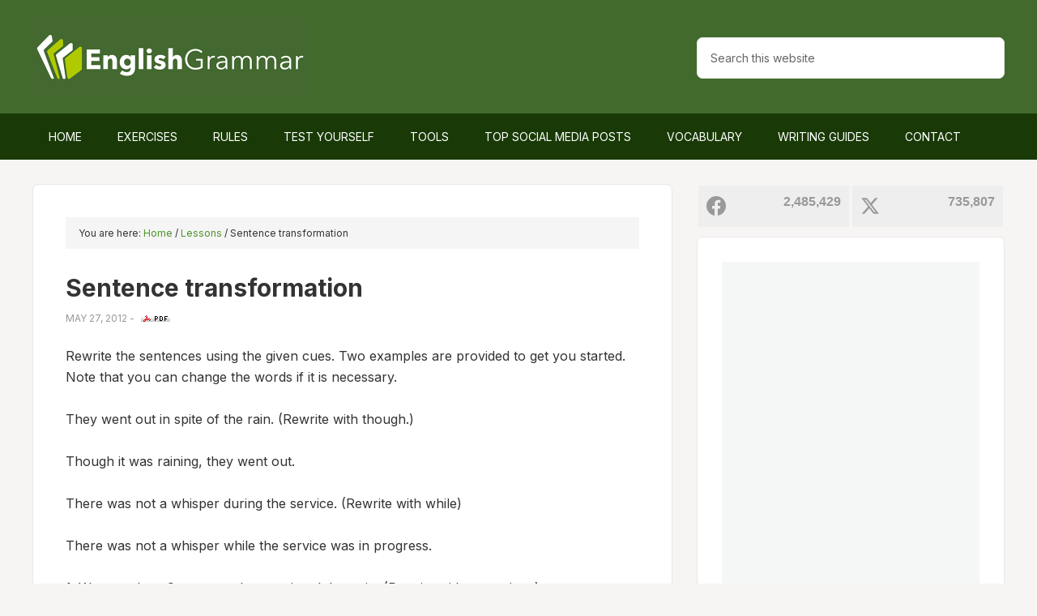

--- FILE ---
content_type: text/html; charset=UTF-8
request_url: https://www.englishgrammar.org/sentence-transformation/
body_size: 14134
content:
<!DOCTYPE html>
<html lang="en-US" prefix="og: http://ogp.me/ns#">
<head >
<meta charset="UTF-8" />
<meta name="viewport" content="width=device-width, initial-scale=1" />
<title>Sentence transformation</title>
<meta name='robots' content='max-image-preview:large' />
			<script>
				// Allow detecting when fb api is loaded.
				function Deferred() {
					var self = this;
					this.promise = new Promise( function( resolve, reject ) {
						self.reject  = reject;
						self.resolve = resolve;
					});
				}
				window.fbLoaded = new Deferred();

				window.fbAsyncInit = function() {
					FB.init({
						appId            : '212754409225075',
						autoLogAppEvents : true,
						xfbml            : true,
						version          : 'v3.0'
					});

					window.fbLoaded.resolve();
				};

				(function(d, s, id){
					var js, fjs = d.getElementsByTagName(s)[0];
					if (d.getElementById(id)) {return;}
					js = d.createElement(s); js.id = id;
					js.src = "https://connect.facebook.net/en_US/sdk.js";
					fjs.parentNode.insertBefore(js, fjs);
				}(document, 'script', 'facebook-jssdk'));
			</script>
			
<!-- Easy Social Share Buttons for WordPress v.10.8 https://socialsharingplugin.com -->
<meta property="og:locale" content="en_US" />
<meta property="og:type" content="article" />
<meta property="og:title" content="Sentence transformation" />
<meta property="og:description" content="Rewrite the sentences using the given cues. Two examples are provided to get you started. Note that you can change the words if it is" />
<meta property="og:url" content="https://www.englishgrammar.org/sentence-transformation/" />
<meta property="og:site_name" content="Home of English Grammar" />
<meta property="article:tag" content="sentence transformation" />
<meta property="article:tag" content="transformation of sentences" />
<meta property="article:section" content="Lessons" />
<meta property="article:published_time" content="2012-05-27T16:11:28+00:00" />
<meta property="article:modified_time" content="2012-06-09T16:13:06+00:00" />
<meta property="og:updated_time" content="2012-06-09T16:13:06+00:00" />
<meta property="og:image" content="https://www.englishgrammar.org/wp-content/uploads/2024/06/english-grammar.png" />
<meta property="og:image:secure_url" content="https://www.englishgrammar.org/wp-content/uploads/2024/06/english-grammar.png" />
<!-- / Easy Social Share Buttons for WordPress -->
<meta name="twitter:card" content="summary_large_image" />
<meta name="twitter:site" content="GrammarUpdates" />
<meta name="twitter:domain" content="Home of English Grammar" />
<meta name="twitter:title" content="Sentence transformation" />
<meta name="twitter:description" content="Rewrite the sentences using the given cues. Two examples are provided to get you started. Note that you can change the words if it is" />
<meta name="twitter:url" content="https://www.englishgrammar.org/sentence-transformation/" />
<meta name="twitter:image" content="https://www.englishgrammar.org/wp-content/uploads/2024/06/english-grammar.png" />
<link rel='dns-prefetch' href='//ajax.googleapis.com' />
<link rel='dns-prefetch' href='//fonts.googleapis.com' />
<link rel='dns-prefetch' href='//maxcdn.bootstrapcdn.com' />
<link rel="alternate" type="application/rss+xml" title="Home of English Grammar &raquo; Feed" href="https://www.englishgrammar.org/feed/" />
<link rel="alternate" type="application/rss+xml" title="Home of English Grammar &raquo; Comments Feed" href="https://www.englishgrammar.org/comments/feed/" />
<link rel="alternate" title="oEmbed (JSON)" type="application/json+oembed" href="https://www.englishgrammar.org/wp-json/oembed/1.0/embed?url=https%3A%2F%2Fwww.englishgrammar.org%2Fsentence-transformation%2F" />
<link rel="alternate" title="oEmbed (XML)" type="text/xml+oembed" href="https://www.englishgrammar.org/wp-json/oembed/1.0/embed?url=https%3A%2F%2Fwww.englishgrammar.org%2Fsentence-transformation%2F&#038;format=xml" />
<link rel="canonical" href="https://www.englishgrammar.org/sentence-transformation/" />
<style id='wp-img-auto-sizes-contain-inline-css' type='text/css'>
img:is([sizes=auto i],[sizes^="auto," i]){contain-intrinsic-size:3000px 1500px}
/*# sourceURL=wp-img-auto-sizes-contain-inline-css */
</style>

<link rel='stylesheet' id='outreach-pro-theme-css' href='https://www.englishgrammar.org/wp-content/themes/outreach-pro/style.css' type='text/css' media='all' />
<style id='classic-theme-styles-inline-css' type='text/css'>
/*! This file is auto-generated */
.wp-block-button__link{color:#fff;background-color:#32373c;border-radius:9999px;box-shadow:none;text-decoration:none;padding:calc(.667em + 2px) calc(1.333em + 2px);font-size:1.125em}.wp-block-file__button{background:#32373c;color:#fff;text-decoration:none}
/*# sourceURL=/wp-includes/css/classic-themes.min.css */
</style>
<link rel='stylesheet' id='animate-css' href='https://www.englishgrammar.org/wp-content/plugins/wp-quiz-pro/assets/frontend/css/animate.css' type='text/css' media='all' />
<link rel='stylesheet' id='wp-quiz-css' href='https://www.englishgrammar.org/wp-content/plugins/wp-quiz-pro/assets/frontend/css/wp-quiz.css' type='text/css' media='all' />
<link rel='stylesheet' id='dashicons-css' href='https://www.englishgrammar.org/wp-includes/css/dashicons.min.css' type='text/css' media='all' />
<style id="google-fonts-css" media="all">/* latin-ext */
@font-face {
  font-family: 'Lato';
  font-style: normal;
  font-weight: 400;
  font-display: swap;
  src: url(/fonts.gstatic.com/s/lato/v25/S6uyw4BMUTPHjxAwXiWtFCfQ7A.woff2) format('woff2');
  unicode-range: U+0100-02BA, U+02BD-02C5, U+02C7-02CC, U+02CE-02D7, U+02DD-02FF, U+0304, U+0308, U+0329, U+1D00-1DBF, U+1E00-1E9F, U+1EF2-1EFF, U+2020, U+20A0-20AB, U+20AD-20C0, U+2113, U+2C60-2C7F, U+A720-A7FF;
}
/* latin */
@font-face {
  font-family: 'Lato';
  font-style: normal;
  font-weight: 400;
  font-display: swap;
  src: url(/fonts.gstatic.com/s/lato/v25/S6uyw4BMUTPHjx4wXiWtFCc.woff2) format('woff2');
  unicode-range: U+0000-00FF, U+0131, U+0152-0153, U+02BB-02BC, U+02C6, U+02DA, U+02DC, U+0304, U+0308, U+0329, U+2000-206F, U+20AC, U+2122, U+2191, U+2193, U+2212, U+2215, U+FEFF, U+FFFD;
}
/* latin-ext */
@font-face {
  font-family: 'Lato';
  font-style: normal;
  font-weight: 700;
  font-display: swap;
  src: url(/fonts.gstatic.com/s/lato/v25/S6u9w4BMUTPHh6UVSwaPGQ3q5d0N7w.woff2) format('woff2');
  unicode-range: U+0100-02BA, U+02BD-02C5, U+02C7-02CC, U+02CE-02D7, U+02DD-02FF, U+0304, U+0308, U+0329, U+1D00-1DBF, U+1E00-1E9F, U+1EF2-1EFF, U+2020, U+20A0-20AB, U+20AD-20C0, U+2113, U+2C60-2C7F, U+A720-A7FF;
}
/* latin */
@font-face {
  font-family: 'Lato';
  font-style: normal;
  font-weight: 700;
  font-display: swap;
  src: url(/fonts.gstatic.com/s/lato/v25/S6u9w4BMUTPHh6UVSwiPGQ3q5d0.woff2) format('woff2');
  unicode-range: U+0000-00FF, U+0131, U+0152-0153, U+02BB-02BC, U+02C6, U+02DA, U+02DC, U+0304, U+0308, U+0329, U+2000-206F, U+20AC, U+2122, U+2191, U+2193, U+2212, U+2215, U+FEFF, U+FFFD;
}
</style>
<link rel='stylesheet' id='font-awesome-css' href='//maxcdn.bootstrapcdn.com/font-awesome/4.3.0/css/font-awesome.min.css' type='text/css' media='all' />
<link rel='stylesheet' id='dkpdf-frontend-css' href='https://www.englishgrammar.org/wp-content/plugins/dk-pdf/build/frontend-style.css' type='text/css' media='all' />
<script type="text/javascript" src="//ajax.googleapis.com/ajax/libs/jquery/3.7.1/jquery.min.js" id="jquery-js"></script>
<script type="text/javascript" src="https://www.englishgrammar.org/wp-content/themes/outreach-pro/js/responsive-menu.js" id="outreach-responsive-menu-js"></script>
<link rel="https://api.w.org/" href="https://www.englishgrammar.org/wp-json/" /><link rel="alternate" title="JSON" type="application/json" href="https://www.englishgrammar.org/wp-json/wp/v2/posts/2012" /><link rel="EditURI" type="application/rsd+xml" title="RSD" href="https://www.englishgrammar.org/xmlrpc.php?rsd" />
<link rel="icon" href="https://www.englishgrammar.org/favicon.ico" />
<link rel="preconnect" href="https://fonts.googleapis.com">
<link rel="preconnect" href="https://fonts.gstatic.com" crossorigin>
<style id="" media="all">/* cyrillic-ext */
@font-face {
  font-family: 'Inter';
  font-style: normal;
  font-weight: 100 900;
  font-display: swap;
  src: url(/fonts.gstatic.com/s/inter/v20/UcC73FwrK3iLTeHuS_nVMrMxCp50SjIa2JL7W0Q5n-wU.woff2) format('woff2');
  unicode-range: U+0460-052F, U+1C80-1C8A, U+20B4, U+2DE0-2DFF, U+A640-A69F, U+FE2E-FE2F;
}
/* cyrillic */
@font-face {
  font-family: 'Inter';
  font-style: normal;
  font-weight: 100 900;
  font-display: swap;
  src: url(/fonts.gstatic.com/s/inter/v20/UcC73FwrK3iLTeHuS_nVMrMxCp50SjIa0ZL7W0Q5n-wU.woff2) format('woff2');
  unicode-range: U+0301, U+0400-045F, U+0490-0491, U+04B0-04B1, U+2116;
}
/* greek-ext */
@font-face {
  font-family: 'Inter';
  font-style: normal;
  font-weight: 100 900;
  font-display: swap;
  src: url(/fonts.gstatic.com/s/inter/v20/UcC73FwrK3iLTeHuS_nVMrMxCp50SjIa2ZL7W0Q5n-wU.woff2) format('woff2');
  unicode-range: U+1F00-1FFF;
}
/* greek */
@font-face {
  font-family: 'Inter';
  font-style: normal;
  font-weight: 100 900;
  font-display: swap;
  src: url(/fonts.gstatic.com/s/inter/v20/UcC73FwrK3iLTeHuS_nVMrMxCp50SjIa1pL7W0Q5n-wU.woff2) format('woff2');
  unicode-range: U+0370-0377, U+037A-037F, U+0384-038A, U+038C, U+038E-03A1, U+03A3-03FF;
}
/* vietnamese */
@font-face {
  font-family: 'Inter';
  font-style: normal;
  font-weight: 100 900;
  font-display: swap;
  src: url(/fonts.gstatic.com/s/inter/v20/UcC73FwrK3iLTeHuS_nVMrMxCp50SjIa2pL7W0Q5n-wU.woff2) format('woff2');
  unicode-range: U+0102-0103, U+0110-0111, U+0128-0129, U+0168-0169, U+01A0-01A1, U+01AF-01B0, U+0300-0301, U+0303-0304, U+0308-0309, U+0323, U+0329, U+1EA0-1EF9, U+20AB;
}
/* latin-ext */
@font-face {
  font-family: 'Inter';
  font-style: normal;
  font-weight: 100 900;
  font-display: swap;
  src: url(/fonts.gstatic.com/s/inter/v20/UcC73FwrK3iLTeHuS_nVMrMxCp50SjIa25L7W0Q5n-wU.woff2) format('woff2');
  unicode-range: U+0100-02BA, U+02BD-02C5, U+02C7-02CC, U+02CE-02D7, U+02DD-02FF, U+0304, U+0308, U+0329, U+1D00-1DBF, U+1E00-1E9F, U+1EF2-1EFF, U+2020, U+20A0-20AB, U+20AD-20C0, U+2113, U+2C60-2C7F, U+A720-A7FF;
}
/* latin */
@font-face {
  font-family: 'Inter';
  font-style: normal;
  font-weight: 100 900;
  font-display: swap;
  src: url(/fonts.gstatic.com/s/inter/v20/UcC73FwrK3iLTeHuS_nVMrMxCp50SjIa1ZL7W0Q5nw.woff2) format('woff2');
  unicode-range: U+0000-00FF, U+0131, U+0152-0153, U+02BB-02BC, U+02C6, U+02DA, U+02DC, U+0304, U+0308, U+0329, U+2000-206F, U+20AC, U+2122, U+2191, U+2193, U+2212, U+2215, U+FEFF, U+FFFD;
}
</style><style type="text/css">.site-title a { background: url(https://www.englishgrammar.org/wp-content/uploads/2021/10/cropped-logo-1.png) no-repeat !important; }</style>
<style type="text/css" id="tve_global_variables">:root{--tcb-background-author-image:url(https://www.englishgrammar.org/wp-content/plugins/thrive-quiz-builder/tcb/editor/css/images/author_image.png);--tcb-background-user-image:url();--tcb-background-featured-image-thumbnail:url(https://www.englishgrammar.org/wp-content/plugins/thrive-quiz-builder/tcb/editor/css/images/featured_image.png);}</style>
<script type="text/javascript">var essb_settings = {"ajax_url":"https:\/\/www.englishgrammar.org\/wp-admin\/admin-ajax.php","essb3_nonce":"f743a12144","essb3_plugin_url":"https:\/\/www.englishgrammar.org\/wp-content\/plugins\/easy-social-share-buttons3","essb3_stats":false,"essb3_ga":false,"essb3_ga_ntg":false,"blog_url":"https:\/\/www.englishgrammar.org\/","post_id":"2012"};var essb_buttons_exist = !!document.getElementsByClassName("essb_links"); if(essb_buttons_exist == true) { document.addEventListener("DOMContentLoaded", function(event) { var ESSB_CACHE_URL = "https://www.englishgrammar.org/sentence-transformation/"; if(ESSB_CACHE_URL.indexOf("?") > -1) { ESSB_CACHE_URL += "&essb_counter_cache=rebuild"; } else { ESSB_CACHE_URL += "?essb_counter_cache=rebuild"; }; var xhr = new XMLHttpRequest(); xhr.open("GET",ESSB_CACHE_URL,true); xhr.send(); });}</script><style type="text/css" id="custom-background-css">
body.custom-background { background-color: #f7f5f4; }
</style>
	<link rel="preload" href="https://www.englishgrammar.org/wp-content/easysocialsharebuttons-assets/compiled/2566c291e59e185c12a331fef1e235f3.css" as="style" onload="this.rel='stylesheet'"><style type="text/css" id="thrive-default-styles"></style>		<style type="text/css" id="wp-custom-css">
			.hp-top {
	display:none;
	float: left;
  margin: 14px auto;
	background:linear-gradient(rgb(235 154 78), rgb(231 126 50));
	border-radius:7px;
	cursor:pointer;
	color:#fff!important;
	padding:14px 31px;
	text-decoration:none;
}
.hp-top:hover {
	background:rgb(231 126 50);
}
@media screen and (max-width: 1180px) {
    .hp-top {
	display:inline-block;
    }
}		</style>
		<style id='global-styles-inline-css' type='text/css'>
:root{--wp--preset--aspect-ratio--square: 1;--wp--preset--aspect-ratio--4-3: 4/3;--wp--preset--aspect-ratio--3-4: 3/4;--wp--preset--aspect-ratio--3-2: 3/2;--wp--preset--aspect-ratio--2-3: 2/3;--wp--preset--aspect-ratio--16-9: 16/9;--wp--preset--aspect-ratio--9-16: 9/16;--wp--preset--color--black: #000000;--wp--preset--color--cyan-bluish-gray: #abb8c3;--wp--preset--color--white: #ffffff;--wp--preset--color--pale-pink: #f78da7;--wp--preset--color--vivid-red: #cf2e2e;--wp--preset--color--luminous-vivid-orange: #ff6900;--wp--preset--color--luminous-vivid-amber: #fcb900;--wp--preset--color--light-green-cyan: #7bdcb5;--wp--preset--color--vivid-green-cyan: #00d084;--wp--preset--color--pale-cyan-blue: #8ed1fc;--wp--preset--color--vivid-cyan-blue: #0693e3;--wp--preset--color--vivid-purple: #9b51e0;--wp--preset--gradient--vivid-cyan-blue-to-vivid-purple: linear-gradient(135deg,rgb(6,147,227) 0%,rgb(155,81,224) 100%);--wp--preset--gradient--light-green-cyan-to-vivid-green-cyan: linear-gradient(135deg,rgb(122,220,180) 0%,rgb(0,208,130) 100%);--wp--preset--gradient--luminous-vivid-amber-to-luminous-vivid-orange: linear-gradient(135deg,rgb(252,185,0) 0%,rgb(255,105,0) 100%);--wp--preset--gradient--luminous-vivid-orange-to-vivid-red: linear-gradient(135deg,rgb(255,105,0) 0%,rgb(207,46,46) 100%);--wp--preset--gradient--very-light-gray-to-cyan-bluish-gray: linear-gradient(135deg,rgb(238,238,238) 0%,rgb(169,184,195) 100%);--wp--preset--gradient--cool-to-warm-spectrum: linear-gradient(135deg,rgb(74,234,220) 0%,rgb(151,120,209) 20%,rgb(207,42,186) 40%,rgb(238,44,130) 60%,rgb(251,105,98) 80%,rgb(254,248,76) 100%);--wp--preset--gradient--blush-light-purple: linear-gradient(135deg,rgb(255,206,236) 0%,rgb(152,150,240) 100%);--wp--preset--gradient--blush-bordeaux: linear-gradient(135deg,rgb(254,205,165) 0%,rgb(254,45,45) 50%,rgb(107,0,62) 100%);--wp--preset--gradient--luminous-dusk: linear-gradient(135deg,rgb(255,203,112) 0%,rgb(199,81,192) 50%,rgb(65,88,208) 100%);--wp--preset--gradient--pale-ocean: linear-gradient(135deg,rgb(255,245,203) 0%,rgb(182,227,212) 50%,rgb(51,167,181) 100%);--wp--preset--gradient--electric-grass: linear-gradient(135deg,rgb(202,248,128) 0%,rgb(113,206,126) 100%);--wp--preset--gradient--midnight: linear-gradient(135deg,rgb(2,3,129) 0%,rgb(40,116,252) 100%);--wp--preset--font-size--small: 13px;--wp--preset--font-size--medium: 20px;--wp--preset--font-size--large: 36px;--wp--preset--font-size--x-large: 42px;--wp--preset--spacing--20: 0.44rem;--wp--preset--spacing--30: 0.67rem;--wp--preset--spacing--40: 1rem;--wp--preset--spacing--50: 1.5rem;--wp--preset--spacing--60: 2.25rem;--wp--preset--spacing--70: 3.38rem;--wp--preset--spacing--80: 5.06rem;--wp--preset--shadow--natural: 6px 6px 9px rgba(0, 0, 0, 0.2);--wp--preset--shadow--deep: 12px 12px 50px rgba(0, 0, 0, 0.4);--wp--preset--shadow--sharp: 6px 6px 0px rgba(0, 0, 0, 0.2);--wp--preset--shadow--outlined: 6px 6px 0px -3px rgb(255, 255, 255), 6px 6px rgb(0, 0, 0);--wp--preset--shadow--crisp: 6px 6px 0px rgb(0, 0, 0);}:where(.is-layout-flex){gap: 0.5em;}:where(.is-layout-grid){gap: 0.5em;}body .is-layout-flex{display: flex;}.is-layout-flex{flex-wrap: wrap;align-items: center;}.is-layout-flex > :is(*, div){margin: 0;}body .is-layout-grid{display: grid;}.is-layout-grid > :is(*, div){margin: 0;}:where(.wp-block-columns.is-layout-flex){gap: 2em;}:where(.wp-block-columns.is-layout-grid){gap: 2em;}:where(.wp-block-post-template.is-layout-flex){gap: 1.25em;}:where(.wp-block-post-template.is-layout-grid){gap: 1.25em;}.has-black-color{color: var(--wp--preset--color--black) !important;}.has-cyan-bluish-gray-color{color: var(--wp--preset--color--cyan-bluish-gray) !important;}.has-white-color{color: var(--wp--preset--color--white) !important;}.has-pale-pink-color{color: var(--wp--preset--color--pale-pink) !important;}.has-vivid-red-color{color: var(--wp--preset--color--vivid-red) !important;}.has-luminous-vivid-orange-color{color: var(--wp--preset--color--luminous-vivid-orange) !important;}.has-luminous-vivid-amber-color{color: var(--wp--preset--color--luminous-vivid-amber) !important;}.has-light-green-cyan-color{color: var(--wp--preset--color--light-green-cyan) !important;}.has-vivid-green-cyan-color{color: var(--wp--preset--color--vivid-green-cyan) !important;}.has-pale-cyan-blue-color{color: var(--wp--preset--color--pale-cyan-blue) !important;}.has-vivid-cyan-blue-color{color: var(--wp--preset--color--vivid-cyan-blue) !important;}.has-vivid-purple-color{color: var(--wp--preset--color--vivid-purple) !important;}.has-black-background-color{background-color: var(--wp--preset--color--black) !important;}.has-cyan-bluish-gray-background-color{background-color: var(--wp--preset--color--cyan-bluish-gray) !important;}.has-white-background-color{background-color: var(--wp--preset--color--white) !important;}.has-pale-pink-background-color{background-color: var(--wp--preset--color--pale-pink) !important;}.has-vivid-red-background-color{background-color: var(--wp--preset--color--vivid-red) !important;}.has-luminous-vivid-orange-background-color{background-color: var(--wp--preset--color--luminous-vivid-orange) !important;}.has-luminous-vivid-amber-background-color{background-color: var(--wp--preset--color--luminous-vivid-amber) !important;}.has-light-green-cyan-background-color{background-color: var(--wp--preset--color--light-green-cyan) !important;}.has-vivid-green-cyan-background-color{background-color: var(--wp--preset--color--vivid-green-cyan) !important;}.has-pale-cyan-blue-background-color{background-color: var(--wp--preset--color--pale-cyan-blue) !important;}.has-vivid-cyan-blue-background-color{background-color: var(--wp--preset--color--vivid-cyan-blue) !important;}.has-vivid-purple-background-color{background-color: var(--wp--preset--color--vivid-purple) !important;}.has-black-border-color{border-color: var(--wp--preset--color--black) !important;}.has-cyan-bluish-gray-border-color{border-color: var(--wp--preset--color--cyan-bluish-gray) !important;}.has-white-border-color{border-color: var(--wp--preset--color--white) !important;}.has-pale-pink-border-color{border-color: var(--wp--preset--color--pale-pink) !important;}.has-vivid-red-border-color{border-color: var(--wp--preset--color--vivid-red) !important;}.has-luminous-vivid-orange-border-color{border-color: var(--wp--preset--color--luminous-vivid-orange) !important;}.has-luminous-vivid-amber-border-color{border-color: var(--wp--preset--color--luminous-vivid-amber) !important;}.has-light-green-cyan-border-color{border-color: var(--wp--preset--color--light-green-cyan) !important;}.has-vivid-green-cyan-border-color{border-color: var(--wp--preset--color--vivid-green-cyan) !important;}.has-pale-cyan-blue-border-color{border-color: var(--wp--preset--color--pale-cyan-blue) !important;}.has-vivid-cyan-blue-border-color{border-color: var(--wp--preset--color--vivid-cyan-blue) !important;}.has-vivid-purple-border-color{border-color: var(--wp--preset--color--vivid-purple) !important;}.has-vivid-cyan-blue-to-vivid-purple-gradient-background{background: var(--wp--preset--gradient--vivid-cyan-blue-to-vivid-purple) !important;}.has-light-green-cyan-to-vivid-green-cyan-gradient-background{background: var(--wp--preset--gradient--light-green-cyan-to-vivid-green-cyan) !important;}.has-luminous-vivid-amber-to-luminous-vivid-orange-gradient-background{background: var(--wp--preset--gradient--luminous-vivid-amber-to-luminous-vivid-orange) !important;}.has-luminous-vivid-orange-to-vivid-red-gradient-background{background: var(--wp--preset--gradient--luminous-vivid-orange-to-vivid-red) !important;}.has-very-light-gray-to-cyan-bluish-gray-gradient-background{background: var(--wp--preset--gradient--very-light-gray-to-cyan-bluish-gray) !important;}.has-cool-to-warm-spectrum-gradient-background{background: var(--wp--preset--gradient--cool-to-warm-spectrum) !important;}.has-blush-light-purple-gradient-background{background: var(--wp--preset--gradient--blush-light-purple) !important;}.has-blush-bordeaux-gradient-background{background: var(--wp--preset--gradient--blush-bordeaux) !important;}.has-luminous-dusk-gradient-background{background: var(--wp--preset--gradient--luminous-dusk) !important;}.has-pale-ocean-gradient-background{background: var(--wp--preset--gradient--pale-ocean) !important;}.has-electric-grass-gradient-background{background: var(--wp--preset--gradient--electric-grass) !important;}.has-midnight-gradient-background{background: var(--wp--preset--gradient--midnight) !important;}.has-small-font-size{font-size: var(--wp--preset--font-size--small) !important;}.has-medium-font-size{font-size: var(--wp--preset--font-size--medium) !important;}.has-large-font-size{font-size: var(--wp--preset--font-size--large) !important;}.has-x-large-font-size{font-size: var(--wp--preset--font-size--x-large) !important;}
/*# sourceURL=global-styles-inline-css */
</style>
<link rel='stylesheet' id='tve_leads_forms-css' href='//www.englishgrammar.org/wp-content/plugins/thrive-leads/editor-layouts/css/frontend.css' type='text/css' media='all' />
</head>
<body class="wp-singular post-template-default single single-post postid-2012 single-format-standard custom-background wp-theme-genesis wp-child-theme-outreach-pro custom-header header-image content-sidebar genesis-breadcrumbs-visible genesis-footer-widgets-hidden essb-10.8" itemscope itemtype="https://schema.org/WebPage"><div class="site-container"><header class="site-header" itemscope itemtype="https://schema.org/WPHeader"><div class="wrap"><div class="title-area"><p class="site-title" itemprop="headline"><a href="https://www.englishgrammar.org/">Home of English Grammar</a></p></div><div class="widget-area header-widget-area"><section id="custom_html-11" class="widget_text widget widget_custom_html"><div class="widget_text widget-wrap"><div class="textwidget custom-html-widget"><a href="#guide-download" class="hp-top">Grammar Guide</a></div></div></section>
<section id="search-3" class="widget widget_search"><div class="widget-wrap"><form class="search-form" method="get" action="https://www.englishgrammar.org/" role="search" itemprop="potentialAction" itemscope itemtype="https://schema.org/SearchAction"><input class="search-form-input" type="search" name="s" id="searchform-1" placeholder="Search this website" itemprop="query-input"><input class="search-form-submit" type="submit" value="Search"><meta content="https://www.englishgrammar.org/?s={s}" itemprop="target"></form></div></section>
</div></div></header><nav class="nav-primary" aria-label="Main" itemscope itemtype="https://schema.org/SiteNavigationElement"><div class="wrap"><ul id="menu-menu" class="menu genesis-nav-menu menu-primary"><li id="menu-item-2690" class="menu-item menu-item-type-custom menu-item-object-custom menu-item-home menu-item-2690"><a href="https://www.englishgrammar.org/" itemprop="url"><span itemprop="name">Home</span></a></li>
<li id="menu-item-17287" class="menu-item menu-item-type-post_type menu-item-object-page menu-item-17287"><a href="https://www.englishgrammar.org/exercises/" title="Online grammar exercises with the option to download" itemprop="url"><span itemprop="name">Exercises</span></a></li>
<li id="menu-item-2691" class="menu-item menu-item-type-post_type menu-item-object-page menu-item-2691"><a href="https://www.englishgrammar.org/rules/" title="An overview of English grammar rules with the option to download" itemprop="url"><span itemprop="name">Rules</span></a></li>
<li id="menu-item-17963" class="menu-item menu-item-type-post_type menu-item-object-page menu-item-17963"><a href="https://www.englishgrammar.org/test/" itemprop="url"><span itemprop="name">Test Yourself</span></a></li>
<li id="menu-item-3240" class="menu-item menu-item-type-post_type menu-item-object-page menu-item-has-children menu-item-3240"><a href="https://www.englishgrammar.org/tools/" title="A list of online tools useful for English learners and writers" itemprop="url"><span itemprop="name">Tools</span></a>
<ul class="sub-menu">
	<li id="menu-item-3219" class="menu-item menu-item-type-custom menu-item-object-custom menu-item-3219"><a target="_blank" href="https://www.grammarcheck.net/editor/" itemprop="url"><span itemprop="name">Grammar Checker</span></a></li>
	<li id="menu-item-3828" class="menu-item menu-item-type-post_type menu-item-object-page menu-item-3828"><a href="https://www.englishgrammar.org/wordcounter/" itemprop="url"><span itemprop="name">Word Counter</span></a></li>
</ul>
</li>
<li id="menu-item-18341" class="menu-item menu-item-type-post_type menu-item-object-page menu-item-18341"><a href="https://www.englishgrammar.org/popular-posts/" itemprop="url"><span itemprop="name">Top Social Media Posts</span></a></li>
<li id="menu-item-19562" class="menu-item menu-item-type-post_type menu-item-object-page menu-item-19562"><a href="https://www.englishgrammar.org/vocabulary/" itemprop="url"><span itemprop="name">Vocabulary</span></a></li>
<li id="menu-item-3793" class="menu-item menu-item-type-post_type menu-item-object-page menu-item-3793"><a href="https://www.englishgrammar.org/writing-guides/" itemprop="url"><span itemprop="name">Writing Guides</span></a></li>
<li id="menu-item-2695" class="menu-item menu-item-type-post_type menu-item-object-page menu-item-2695"><a href="https://www.englishgrammar.org/contact/" itemprop="url"><span itemprop="name">Contact</span></a></li>
</ul></div></nav><div class="site-inner"><div class="wrap"><div class="content-sidebar-wrap"><main class="content"><div class="breadcrumb" itemscope itemtype="https://schema.org/BreadcrumbList">You are here: <span class="breadcrumb-link-wrap" itemprop="itemListElement" itemscope itemtype="https://schema.org/ListItem"><a class="breadcrumb-link" href="https://www.englishgrammar.org/" itemprop="item"><span class="breadcrumb-link-text-wrap" itemprop="name">Home</span></a><meta itemprop="position" content="1"></span> <span aria-label="breadcrumb separator">/</span> <span class="breadcrumb-link-wrap" itemprop="itemListElement" itemscope itemtype="https://schema.org/ListItem"><a class="breadcrumb-link" href="https://www.englishgrammar.org/category/lessons/" itemprop="item"><span class="breadcrumb-link-text-wrap" itemprop="name">Lessons</span></a><meta itemprop="position" content="2"></span> <span aria-label="breadcrumb separator">/</span> Sentence transformation</div><article class="post-2012 post type-post status-publish format-standard category-lessons tag-sentence-transformation tag-transformation-of-sentences entry" aria-label="Sentence transformation" itemscope itemtype="https://schema.org/CreativeWork"><header class="entry-header"><h1 class="entry-title" itemprop="headline">Sentence transformation</h1>
<p class="entry-meta"><time class="entry-time" itemprop="datePublished" datetime="2012-05-27T16:11:28+00:00">May 27, 2012</time> - <a rel="nofollow" href="https://www.englishgrammar.org/sentence-transformation/?pdf=2012" title="Download Sentence transformation PDF"><img src="https://www.englishgrammar.org/images/pdf.gif" alt="pdf" style="border:none; margin-left:5px;" /></a></p></header><div class="entry-content" itemprop="text"><p>Rewrite the sentences using the given cues. Two examples are provided to get you started. Note that you can change the words if it is necessary.</p>
<p>They went out in spite of the rain. (Rewrite with though.)</p>
<p>Though it was raining, they went out.</p>
<p>There was not a whisper during the service. (Rewrite with while)</p>
<p>There was not a whisper while the service was in progress.</p>
<p>1. We were late. Consequently, we missed the train. (Rewrite with as or since)</p>
<p>2. Though I had a headache I enjoyed the movie. (Rewrite with in spite of)</p>
<p>3. The meeting had to be postponed due to the chairman’s illness. (Rewrite with because)</p>
<p>4. If we don’t hurry up, we will miss our flight. (Rewrite with otherwise)</p>
<p>5. After John arrived, we began our meeting. (Rewrite with upon)</p>
<p>6. It was cold but we went swimming. (Rewrite with although)</p>
<p><strong>Answers</strong></p>
<p>1. <strong>As</strong> we were late we missed the train. / <strong>Since</strong> we were late, we missed the train.</p>
<p>2. <strong>In spite of </strong>having a headache I enjoyed the movie.</p>
<p>3. The meeting had to be postponed <strong>because</strong> the chairman was ill.</p>
<p>4. We must hurry up. <strong>Otherwise</strong>, we will miss the flight.</p>
<p>5.<strong> Upon</strong> John’s arrival, we began our meeting.</p>
<p>6. <strong>Although</strong> it was cold, we went swimming.</p>
<p><strong>Notes</strong></p>
<p>A <strong>preposition</strong> is followed by a noun or an –ing form. It cannot be followed by a to-infinitive or a clause.</p>
<p>A <strong>conjunction</strong>, on the other hand, is followed by a clause.</p>
<p>When a <strong>subordinate clause</strong> (a clause introduced by a subordinating conjunction) goes at the beginning of a sentence, we usually use a comma to separate it from the rest of the sentence.</p>
</div><footer class="entry-footer"></footer><div id="cta"><section id="custom_html-3" class="widget_text widget widget_custom_html"><div class="widget_text widget-wrap"><div class="textwidget custom-html-widget"><div class="essb_links essb_displayed_shortcode essb_share essb_template_light-retina essb_template_classic-retina essb_750556198 essb_size_xs essb_size_xs_mobile essb_links_center print-no" id="essb_displayed_shortcode_750556198" data-essb-postid="2012" data-essb-position="shortcode" data-essb-button-style="button" data-essb-template="light-retina essb_template_classic-retina" data-essb-counter-pos="hidden" data-essb-url="https://www.englishgrammar.org/sentence-transformation/" data-essb-fullurl="https://www.englishgrammar.org/sentence-transformation/" data-essb-instance="750556198"><ul class="essb_links_list"><li class="essb_item essb_link_facebook nolightbox essb_link_svg_icon"> <a href="https://www.facebook.com/sharer/sharer.php?u=https%3A%2F%2Fwww.englishgrammar.org%2Fsentence-transformation%2F&t=Sentence+transformation" title="Share on Share" onclick="essb.window(&#39;https://www.facebook.com/sharer/sharer.php?u=https%3A%2F%2Fwww.englishgrammar.org%2Fsentence-transformation%2F&t=Sentence+transformation&#39;,&#39;facebook&#39;,&#39;750556198&#39;); return false;" target="_blank" rel="nofollow" class="nolightbox essb-s-c-facebook essb-s-c-network essb-s-ch-dark" ><span class="essb_icon essb_icon_facebook"><svg class="essb-svg-icon essb-svg-icon-facebook" aria-hidden="true" role="img" focusable="false" xmlns="http://www.w3.org/2000/svg" width="16" height="16" viewBox="0 0 16 16"><path d="M16 8.049c0-4.446-3.582-8.05-8-8.05C3.58 0-.002 3.603-.002 8.05c0 4.017 2.926 7.347 6.75 7.951v-5.625h-2.03V8.05H6.75V6.275c0-2.017 1.195-3.131 3.022-3.131.876 0 1.791.157 1.791.157v1.98h-1.009c-.993 0-1.303.621-1.303 1.258v1.51h2.218l-.354 2.326H9.25V16c3.824-.604 6.75-3.934 6.75-7.951"></path></svg></span><span class="essb_network_name">Share</span></a></li><li class="essb_item essb_link_twitter nolightbox essb_link_twitter_x essb_link_svg_icon"> <a href="https://x.com/intent/post?text=Sentence%20transformation&amp;url=https%3A%2F%2Fwww.englishgrammar.org%2Fsentence-transformation%2F&amp;related=GrammarUpdates&amp;via=GrammarUpdates" title="Share on Post" onclick="essb.window(&#39;https://x.com/intent/post?text=Sentence%20transformation&amp;url=https%3A%2F%2Fwww.englishgrammar.org%2Fsentence-transformation%2F&amp;related=GrammarUpdates&amp;via=GrammarUpdates&#39;,&#39;twitter&#39;,&#39;750556198&#39;); return false;" target="_blank" rel="nofollow" class="nolightbox essb-s-c-twitter essb-s-c-network essb-s-ch-dark" ><span class="essb_icon essb_icon_twitter_x"><svg class="essb-svg-icon essb-svg-icon-twitter_x" aria-hidden="true" role="img" focusable="false" viewBox="0 0 24 24"><path d="M18.244 2.25h3.308l-7.227 8.26 8.502 11.24H16.17l-5.214-6.817L4.99 21.75H1.68l7.73-8.835L1.254 2.25H8.08l4.713 6.231zm-1.161 17.52h1.833L7.084 4.126H5.117z"></path></svg></span><span class="essb_network_name">Post</span></a></li><li class="essb_item essb_link_linkedin nolightbox essb_link_svg_icon"> <a href="https://www.linkedin.com/shareArticle?mini=true&amp;ro=true&amp;trk=EasySocialShareButtons&amp;title=Sentence+transformation&amp;url=https%3A%2F%2Fwww.englishgrammar.org%2Fsentence-transformation%2F" title="Share on Post" onclick="essb.window(&#39;https://www.linkedin.com/shareArticle?mini=true&amp;ro=true&amp;trk=EasySocialShareButtons&amp;title=Sentence+transformation&amp;url=https%3A%2F%2Fwww.englishgrammar.org%2Fsentence-transformation%2F&#39;,&#39;linkedin&#39;,&#39;750556198&#39;); return false;" target="_blank" rel="nofollow" class="nolightbox essb-s-c-linkedin essb-s-c-network essb-s-ch-dark" ><span class="essb_icon essb_icon_linkedin"><svg class="essb-svg-icon essb-svg-icon-linkedin" aria-hidden="true" role="img" focusable="false" width="32" height="32" viewBox="0 0 32 32" xmlns="http://www.w3.org/2000/svg"><path d="M23.938 16.375c-0.438-0.5-1.188-0.75-2.25-0.75-1.375 0-2.313 0.438-2.875 1.188-0.563 0.813-0.813 1.938-0.813 3.375v10.938c0 0.188-0.063 0.375-0.25 0.563-0.125 0.125-0.375 0.25-0.563 0.25h-5.75c-0.188 0-0.375-0.125-0.563-0.25-0.125-0.188-0.25-0.375-0.25-0.563v-20.188c0-0.188 0.125-0.375 0.25-0.563 0.188-0.125 0.375-0.25 0.563-0.25h5.563c0.188 0 0.375 0.063 0.5 0.125s0.188 0.25 0.25 0.438c0 0.188 0.063 0.375 0.063 0.438s0 0.25 0 0.5c1.438-1.375 3.375-2 5.688-2 2.688 0 4.75 0.625 6.25 1.938 1.5 1.375 2.25 3.313 2.25 5.938v13.625c0 0.188-0.063 0.375-0.25 0.563-0.125 0.125-0.375 0.25-0.563 0.25h-5.875c-0.188 0-0.375-0.125-0.563-0.25-0.125-0.188-0.25-0.375-0.25-0.563v-12.313c0-1.063-0.188-1.875-0.563-2.438zM6.625 6.688c-0.75 0.75-1.688 1.125-2.75 1.125s-2-0.375-2.75-1.125c-0.75-0.75-1.125-1.625-1.125-2.75 0-1.063 0.375-1.938 1.125-2.688s1.688-1.188 2.75-1.188c1.063 0 2 0.438 2.75 1.188s1.125 1.625 1.125 2.688c0 1.125-0.375 2-1.125 2.75zM7.563 10.938v20.188c0 0.188-0.125 0.375-0.25 0.563-0.188 0.125-0.375 0.25-0.563 0.25h-5.75c-0.188 0-0.375-0.125-0.563-0.25-0.125-0.188-0.25-0.375-0.25-0.563v-20.188c0-0.188 0.125-0.375 0.25-0.563 0.188-0.125 0.375-0.25 0.563-0.25h5.75c0.188 0 0.375 0.125 0.563 0.25 0.125 0.188 0.25 0.375 0.25 0.563z"></path></svg></span><span class="essb_network_name">Post</span></a></li><li class="essb_item essb_link_mail nolightbox essb_link_svg_icon"> <a href="/cdn-cgi/l/email-protection#[base64]" title="Share on Email" onclick="essb.tracking_only('', 'mail', '750556198', true);" target="_self" rel="nofollow" class="nolightbox essb-s-c-mail essb-s-c-network essb-s-ch-dark"><span class="essb_icon essb_icon_mail"><svg class="essb-svg-icon essb-svg-icon-mail" aria-hidden="true" role="img" focusable="false" width="32" height="32" xmlns="http://www.w3.org/2000/svg" viewBox="0 0 60 60"><polygon points="60,50.234 60,9.944 39.482,30.536 " /><polygon points="0,9.941 0,50.234 20.519,30.535 " /><path d="M1.387,8.5l21.002,21.08c0.121,0.051,0.471,0.415,0.517,0.519l5.941,5.963c0.635,0.591,1.672,0.59,2.333-0.025l5.911-5.933c0.046-0.105,0.4-0.473,0.522-0.524L58.615,8.5H1.387z" /><path d="M38.07,31.954l-5.5,5.52c-0.73,0.68-1.657,1.019-2.58,1.019c-0.914,0-1.823-0.332-2.533-0.993l-5.526-5.546L1.569,51.5h56.862L38.07,31.954z" /></svg></span><span class="essb_network_name">Email</span></a></li></ul></div></div></div></section>
<section id="custom_html-2" class="widget_text widget widget_custom_html"><div class="widget_text widget-wrap"><div class="textwidget custom-html-widget"><a href="https://www.grammarcheck.net/editor/" target="_blank"><img src="https://www.englishgrammar.org/images/grammarcheck.png" alt="" style="width:100%;max-width:400px;" /></a></div></div></section>
</aside></article></main><aside class="sidebar sidebar-primary widget-area" role="complementary" aria-label="Primary Sidebar" itemscope itemtype="https://schema.org/WPSideBar"><div class="essb-fc-root"><div class="essb-social-followers-variables essb-fc-grid essb-followers essb-fc-template-tinylight essb-fc-columns-2"><div class="essb-fc-block essb-fc-network-facebook essb-fc-tiny-block essb-fc-bg-light"><div class="essb-fc-block-icon"><i><svg class="essb-svg-icon essb-svg-icon-facebook" aria-hidden="true" role="img" focusable="false" xmlns="http://www.w3.org/2000/svg" width="16" height="16" viewBox="0 0 16 16"><path d="M16 8.049c0-4.446-3.582-8.05-8-8.05C3.58 0-.002 3.603-.002 8.05c0 4.017 2.926 7.347 6.75 7.951v-5.625h-2.03V8.05H6.75V6.275c0-2.017 1.195-3.131 3.022-3.131.876 0 1.791.157 1.791.157v1.98h-1.009c-.993 0-1.303.621-1.303 1.258v1.51h2.218l-.354 2.326H9.25V16c3.824-.604 6.75-3.934 6.75-7.951"></path></svg></i></div><div class="essb-fc-block-details"><span class="essb-fc-count">2,485,429</span><span class="essb-fc-text">&nbsp;</span></div><a href="https://www.facebook.com/GrammarUpdates"  target="_blank"><label>Facebook</label></a></div><div class="essb-fc-block essb-fc-network-twitter-x essb-fc-tiny-block essb-fc-bg-light"><div class="essb-fc-block-icon"><i><svg class="essb-svg-icon essb-svg-icon-twitter_x" aria-hidden="true" role="img" focusable="false" viewBox="0 0 24 24"><path d="M18.244 2.25h3.308l-7.227 8.26 8.502 11.24H16.17l-5.214-6.817L4.99 21.75H1.68l7.73-8.835L1.254 2.25H8.08l4.713 6.231zm-1.161 17.52h1.833L7.084 4.126H5.117z"></path></svg></i></div><div class="essb-fc-block-details"><span class="essb-fc-count">735,807</span><span class="essb-fc-text">&nbsp;</span></div><a href="https://www.twitter.com/GrammarUpdates"  target="_blank"><label>X (formerly Twitter)</label></a></div></div></div><section id="custom_html-13" class="widget_text widget widget_custom_html"><div class="widget_text widget-wrap"><div class="textwidget custom-html-widget"><div id="guide-download"><span style="--tl-form-height-m:478px;--tl-form-height-t:413px;--tl-form-height-d:413px;" class="tl-placeholder-f-type-shortcode_17296 tl-preload-form"><span></span></span></div></div></div></section>
<section id="custom_html-4" class="widget_text widget widget_custom_html"><div class="widget_text widget-wrap"><h4 class="widget-title widgettitle">Grammar Checker</h4>
<div class="textwidget custom-html-widget"><div style="text-align:center;"><a href="https://www.grammarcheck.net/editor/" target="_blank"><img src="https://www.englishgrammar.org/images/check.gif" alt="GrammarCheck.net - Try online" class="resize" style="width:100%; max-width:320px;"/></a></div>
<div style="text-align:center;font-size:13px;">Hint &#8594; Bookmark GrammarCheck for future use.</div></div></div></section>

		<section id="recent-posts-4" class="widget widget_recent_entries"><div class="widget-wrap">
		<h4 class="widget-title widgettitle">Latest Posts</h4>

		<ul>
											<li>
					<a href="https://www.englishgrammar.org/words-instead-just/">100 Words to Use Instead of &#8220;Just&#8221;</a>
											<span class="post-date">January 26, 2026</span>
									</li>
											<li>
					<a href="https://www.englishgrammar.org/words-instead-awesome/">100 Words to Use Instead of &#8220;Awesome&#8221;</a>
											<span class="post-date">January 26, 2026</span>
									</li>
											<li>
					<a href="https://www.englishgrammar.org/five-letter-words/">100 5-Letter Words</a>
											<span class="post-date">January 26, 2026</span>
									</li>
											<li>
					<a href="https://www.englishgrammar.org/words-instead-sad/">100 Words to Use Instead of &#8220;Sad&#8221;</a>
											<span class="post-date">January 26, 2026</span>
									</li>
											<li>
					<a href="https://www.englishgrammar.org/words-instead-yes/">100 Words to Use Instead of &#8220;Yes&#8221;</a>
											<span class="post-date">January 26, 2026</span>
									</li>
											<li>
					<a href="https://www.englishgrammar.org/words-instead-looked/">100 Words to Use Instead of &#8220;Looked&#8221;</a>
											<span class="post-date">January 25, 2026</span>
									</li>
											<li>
					<a href="https://www.englishgrammar.org/words-instead-literally/">100 Words to Use Instead of &#8220;Literally&#8221;</a>
											<span class="post-date">January 25, 2026</span>
									</li>
											<li>
					<a href="https://www.englishgrammar.org/words-instead-actually/">100 Words to Use Instead of &#8220;Actually&#8221;</a>
											<span class="post-date">January 25, 2026</span>
									</li>
											<li>
					<a href="https://www.englishgrammar.org/words-instead-great/">100 Words to Use Instead of &#8220;Great&#8221;</a>
											<span class="post-date">January 25, 2026</span>
									</li>
					</ul>

		</div></section>
</aside></div></div></div><footer class="site-footer" itemscope itemtype="https://schema.org/WPFooter"><div class="wrap"><div class="creds"><p>Copyright &copy; 2026 &middot; <a href="https://www.englishgrammar.org/">EnglishGrammar.org</a><br /><a href="https://www.englishgrammar.org/disclaimer.html">Disclaimer</a> &middot; <a href="https://www.englishgrammar.org/privacy-policy.html">Privacy Policy</a> &middot; <a href="https://www.englishgrammar.org/sitemap.xml">Sitemap</a></p></div><p></p></div></footer></div><script data-cfasync="false" src="/cdn-cgi/scripts/5c5dd728/cloudflare-static/email-decode.min.js"></script><script type="speculationrules">
{"prefetch":[{"source":"document","where":{"and":[{"href_matches":"/*"},{"not":{"href_matches":["/wp-*.php","/wp-admin/*","/wp-content/uploads/*","/wp-content/*","/wp-content/plugins/*","/wp-content/themes/outreach-pro/*","/wp-content/themes/genesis/*","/*\\?(.+)"]}},{"not":{"selector_matches":"a[rel~=\"nofollow\"]"}},{"not":{"selector_matches":".no-prefetch, .no-prefetch a"}}]},"eagerness":"conservative"}]}
</script>
<script async src="https://www.googletagmanager.com/gtag/js?id=G-P76ED49951"></script>
<script>
  window.dataLayer = window.dataLayer || [];
  function gtag(){dataLayer.push(arguments);}
  gtag('js', new Date());

  gtag('config', 'G-P76ED49951');
</script><script type='text/javascript'>( $ => {
	/**
	 * Displays toast message from storage, it is used when the user is redirected after login
	 */
	if ( window.sessionStorage ) {
		$( window ).on( 'tcb_after_dom_ready', () => {
			const message = sessionStorage.getItem( 'tcb_toast_message' );

			if ( message ) {
				tcbToast( sessionStorage.getItem( 'tcb_toast_message' ), false );
				sessionStorage.removeItem( 'tcb_toast_message' );
			}
		} );
	}

	/**
	 * Displays toast message
	 *
	 * @param {string}   message  - message to display
	 * @param {Boolean}  error    - whether the message is an error or not
	 * @param {Function} callback - callback function to be called after the message is closed
	 */
	function tcbToast( message, error, callback ) {
		/* Also allow "message" objects */
		if ( typeof message !== 'string' ) {
			message = message.message || message.error || message.success;
		}
		if ( ! error ) {
			error = false;
		}
		TCB_Front.notificationElement.toggle( message, error ? 'error' : 'success', callback );
	}
} )( typeof ThriveGlobal === 'undefined' ? jQuery : ThriveGlobal.$j );
</script><style type="text/css" id="tve_notification_styles"></style>
<div class="tvd-toast tve-fe-message" style="display: none">
	<div class="tve-toast-message tve-success-message">
		<div class="tve-toast-icon-container">
			<span class="tve_tick thrv-svg-icon"></span>
		</div>
		<div class="tve-toast-message-container"></div>
	</div>
</div><script type="text/javascript">var tcb_current_post_lists=JSON.parse('[]'); var tcb_post_lists=tcb_post_lists?[...tcb_post_lists,...tcb_current_post_lists]:tcb_current_post_lists;</script><script type="text/javascript" src="https://www.englishgrammar.org/wp-content/plugins/dk-pdf/build/frontend.js" id="dkpdf-frontend-js"></script>
<script type="text/javascript" id="tve-dash-frontend-js-extra">
/* <![CDATA[ */
var tve_dash_front = {"ajaxurl":"https://www.englishgrammar.org/wp-admin/admin-ajax.php","force_ajax_send":"1","is_crawler":"","recaptcha":{"api":"recaptcha","site_key":"6LdkmIEUAAAAALhcU5e9KcAMjb3JLiXGmXh75KSs","action":"tve_dash_api_handle_save"},"turnstile":{"connection":null,"site_key":"0x4AAAAAAA1JDj4Jc4hSGpfq","api_token":"0.[base64].fKQ5D-UzCUJqnAyQhh-Xzw.729b3295c02aaf39f2170c6c3d29193dd75bf84af494b888db073e4b46562f87","theme":"auto","language":"auto","appearance":"always","size":"normal"},"post_id":"2012"};
//# sourceURL=tve-dash-frontend-js-extra
/* ]]> */
</script>
<script type="text/javascript" src="https://www.englishgrammar.org/wp-content/plugins/thrive-quiz-builder/thrive-dashboard/js/dist/frontend.min.js" id="tve-dash-frontend-js"></script>
<script type="text/javascript" src="https://www.englishgrammar.org/wp-includes/js/jquery/ui/core.min.js" id="jquery-ui-core-js"></script>
<script type="text/javascript" src="https://www.englishgrammar.org/wp-includes/js/jquery/ui/menu.min.js" id="jquery-ui-menu-js"></script>
<script type="text/javascript" src="https://www.englishgrammar.org/wp-includes/js/dist/dom-ready.min.js" id="wp-dom-ready-js"></script>
<script type="text/javascript" src="https://www.englishgrammar.org/wp-includes/js/dist/hooks.min.js" id="wp-hooks-js"></script>
<script type="text/javascript" src="https://www.englishgrammar.org/wp-includes/js/dist/i18n.min.js" id="wp-i18n-js"></script>
<script type="text/javascript" id="wp-i18n-js-after">
/* <![CDATA[ */
wp.i18n.setLocaleData( { 'text direction\u0004ltr': [ 'ltr' ] } );
//# sourceURL=wp-i18n-js-after
/* ]]> */
</script>
<script type="text/javascript" src="https://www.englishgrammar.org/wp-includes/js/dist/a11y.min.js" id="wp-a11y-js"></script>
<script type="text/javascript" src="https://www.englishgrammar.org/wp-includes/js/jquery/ui/autocomplete.min.js" id="jquery-ui-autocomplete-js"></script>
<script type="text/javascript" src="https://www.englishgrammar.org/wp-includes/js/imagesloaded.min.js" id="imagesloaded-js"></script>
<script type="text/javascript" src="https://www.englishgrammar.org/wp-includes/js/masonry.min.js" id="masonry-js"></script>
<script type="text/javascript" src="https://www.englishgrammar.org/wp-includes/js/jquery/jquery.masonry.min.js" id="jquery-masonry-js"></script>
<script type="text/javascript" id="tve_frontend-js-extra">
/* <![CDATA[ */
var tve_frontend_options = {"is_editor_page":"","page_events":[],"is_single":"1","ajaxurl":"https://www.englishgrammar.org/wp-admin/admin-ajax.php","social_fb_app_id":"","dash_url":"https://www.englishgrammar.org/wp-content/plugins/thrive-quiz-builder/thrive-dashboard","translations":{"Copy":"Copy"},"post_id":"2012","user_profile_nonce":"4e9b5fe3ef","ip":"18.216.41.236","current_user":[],"post_title":"Sentence transformation","post_type":"post","post_url":"https://www.englishgrammar.org/sentence-transformation/","is_lp":"","post_request_data":[],"conditional_display":{"is_tooltip_dismissed":false}};
//# sourceURL=tve_frontend-js-extra
/* ]]> */
</script>
<script type="text/javascript" src="https://www.englishgrammar.org/wp-content/plugins/thrive-quiz-builder/tcb/editor/js/dist/modules/general.min.js" id="tve_frontend-js"></script>
<script type="text/javascript" src="//www.englishgrammar.org/wp-content/plugins/thrive-leads/js/frontend.min.js" id="tve_leads_frontend-js"></script>
<script type="text/javascript">/*<![CDATA[*/if ( !window.TL_Const ) {var TL_Const={"shortcode_ids":["17296"],"security":"136c8169eb","ajax_url":"https:\/\/www.englishgrammar.org\/wp-admin\/admin-ajax.php","action_conversion":"tve_leads_ajax_conversion","action_impression":"tve_leads_ajax_impression","custom_post_data":[],"current_screen":{"screen_type":4,"screen_id":2012},"ignored_fields":["email","_captcha_size","_captcha_theme","_captcha_type","_submit_option","_use_captcha","g-recaptcha-response","__tcb_lg_fc","__tcb_lg_msg","_state","_form_type","_error_message_option","_back_url","_submit_option","url","_asset_group","_asset_option","mailchimp_optin","tcb_token","tve_labels","tve_mapping","_api_custom_fields","_sendParams","_autofill"],"ajax_load":1};} else { window.TL_Front && TL_Front.extendConst && TL_Front.extendConst({"shortcode_ids":["17296"],"security":"136c8169eb","ajax_url":"https:\/\/www.englishgrammar.org\/wp-admin\/admin-ajax.php","action_conversion":"tve_leads_ajax_conversion","action_impression":"tve_leads_ajax_impression","custom_post_data":[],"current_screen":{"screen_type":4,"screen_id":2012},"ignored_fields":["email","_captcha_size","_captcha_theme","_captcha_type","_submit_option","_use_captcha","g-recaptcha-response","__tcb_lg_fc","__tcb_lg_msg","_state","_form_type","_error_message_option","_back_url","_submit_option","url","_asset_group","_asset_option","mailchimp_optin","tcb_token","tve_labels","tve_mapping","_api_custom_fields","_sendParams","_autofill"],"ajax_load":1})} /*]]> */</script><div class="essb-copylink-shadow"><div class="essb-copylink-window"><div class="essb-copylink-window-header"> <span>&nbsp;</span> <a href="#" class="essb-copylink-window-close"><svg style="width: 24px; height: 24px; padding: 5px;" height="32" viewBox="0 0 32 32" width="32" version="1.1" xmlns="http://www.w3.org/2000/svg"><path d="M32,25.7c0,0.7-0.3,1.3-0.8,1.8l-3.7,3.7c-0.5,0.5-1.1,0.8-1.9,0.8c-0.7,0-1.3-0.3-1.8-0.8L16,23.3l-7.9,7.9C7.6,31.7,7,32,6.3,32c-0.8,0-1.4-0.3-1.9-0.8l-3.7-3.7C0.3,27.1,0,26.4,0,25.7c0-0.8,0.3-1.3,0.8-1.9L8.7,16L0.8,8C0.3,7.6,0,6.9,0,6.3c0-0.8,0.3-1.3,0.8-1.9l3.7-3.6C4.9,0.2,5.6,0,6.3,0C7,0,7.6,0.2,8.1,0.8L16,8.7l7.9-7.9C24.4,0.2,25,0,25.7,0c0.8,0,1.4,0.2,1.9,0.8l3.7,3.6C31.7,4.9,32,5.5,32,6.3c0,0.7-0.3,1.3-0.8,1.8L23.3,16l7.9,7.9C31.7,24.4,32,25,32,25.7z"/></svg></a> </div><div class="essb-copylink-window-content"><div class="essb_copy_internal" style="display: flex; align-items: center;"><div style="width: calc(100% - 50px); padding: 5px;"><input type="text" id="essb_copy_link_field" style="width: 100%;padding: 5px 10px;font-size: 15px;background: #f5f6f7;border: 1px solid #ccc;font-family: -apple-system,BlinkMacSystemFont,"Segoe UI",Roboto,Oxygen-Sans,Ubuntu,Cantarell,\"Helvetica Neue\",sans-serif;" /></div><div style="width:50px;text-align: center;"><a href="#" class="essb-copy-link" title="Press to copy the link" style="color:#5867dd;background:#fff;padding:10px;text-decoration: none;"><svg style="width: 24px; height: 24px; fill: currentColor;" class="essb-svg-icon" aria-hidden="true" role="img" focusable="false" width="32" height="32" viewBox="0 0 32 32" xmlns="http://www.w3.org/2000/svg"><path d="M25.313 28v-18.688h-14.625v18.688h14.625zM25.313 6.688c1.438 0 2.688 1.188 2.688 2.625v18.688c0 1.438-1.25 2.688-2.688 2.688h-14.625c-1.438 0-2.688-1.25-2.688-2.688v-18.688c0-1.438 1.25-2.625 2.688-2.625h14.625zM21.313 1.313v2.688h-16v18.688h-2.625v-18.688c0-1.438 1.188-2.688 2.625-2.688h16z"></path></svg></a></div></div><div class="essb-copy-message" style="font-size: 13px; font-family: -apple-system,BlinkMacSystemFont,\"Segoe UI\",Roboto,Oxygen-Sans,Ubuntu,Cantarell,\"Helvetica Neue\",sans-serif;"></div></div></div></div><link rel="preload" href="https://www.englishgrammar.org/wp-content/easysocialsharebuttons-assets/compiled/2566c291e59e185c12a331fef1e235f3.css" as="style" onload="this.rel='stylesheet'"><script type='text/javascript' src='https://www.englishgrammar.org/wp-content/easysocialsharebuttons-assets/compiled/2566c291e59e185c12a331fef1e235f3.js' async></script></body></html>


<!-- Page uncached by LiteSpeed Cache 7.7 on 2026-01-26 14:56:08 -->

--- FILE ---
content_type: text/html; charset=UTF-8
request_url: https://www.englishgrammar.org/sentence-transformation/?essb_counter_cache=rebuild
body_size: -449
content:
{"total":99,"facebook":"88","twitter":"5","linkedin":"1","mail":"5"}